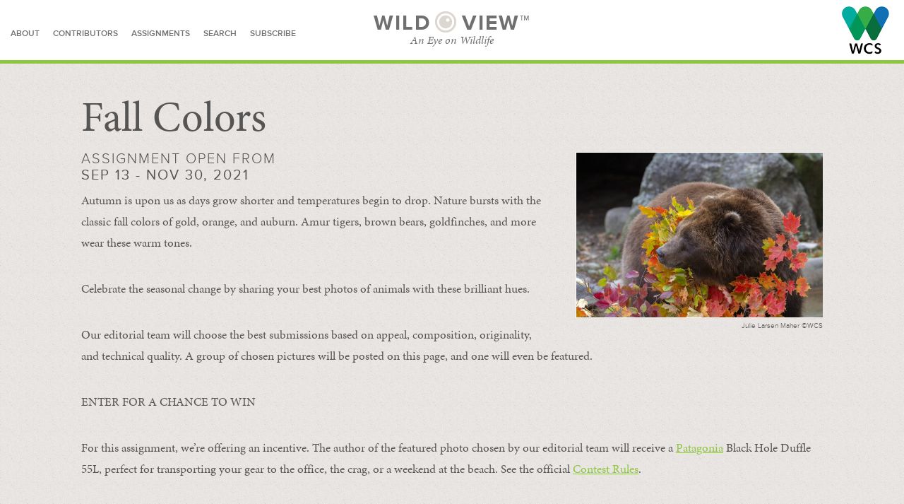

--- FILE ---
content_type: text/css
request_url: https://blog.wcs.org/photo/wp-content/themes/wildview/css/styles.css
body_size: 5843
content:
* {
	margin: 0px;
	padding: 0px;
	}

* html #main { 
	height:100%;
	}

a {
	color: #8dc63f;
	}

a:hover {
	color: #555555;
	}

article, section {
	width: 100%;
	}

a.social {
	font-family: "proxima-nova", helvetica, sans-serif;
	font-weight: 100;
	text-decoration: none;
	font-size: 18px;
	line-height: 18px;
	color: #555555;
	margin-right: 20px;
	padding-left: 28px;
	height: 21px;
	display: inline-block;
	}

a.social.facebook {
	background: url(../images/button-facebook.png) left top no-repeat;
	}

a.social.instagram {
	background: url(../images/button-instagram.png) left top no-repeat;
	}
	
a.social.twitter {
	background: url(../images/button-twitter.png) left top no-repeat;
	}

a.social.website {
	background: url(../images/button-website.png) left top no-repeat;
	}

a.social:hover {
	color: #8dc63f;
	background-position: 0px -21px;
	}

article .box {
	width: 320px;
	height: 260px;
	float: left;
	background: #555555;
	}

article .box h4 {
	width: 94.375%;
	height: 33px;
	background: #363636;
	text-align: left;
	color: #ddd7d2;
	font-family: "proxima-nova", helvetica, sans-serif;
	font-weight: 600;
	text-transform: uppercase;
	font-size: 16px;
	line-height: 16px;
	padding-left: 5.625%;
	padding-top: 17px;
	position: relative;
	}

article .box.map h4 {
	font-size: 12px;
	line-height: 12px;
	color: #8dc63f;
	height: 30px;
	padding-top: 20px;
	}

article .box.map h4 a {
	width: 50px;
	height: 50px;
	position: absolute;
	top: 0px;
	right: 0px;
	background: url(../images/button-arrow-right.png) no-repeat;
	}

article .box.map h4 a:hover {
	background-position: 0px -50px;
	}

article .box.map iframe {
	width: 318px;
	height: 208px;
	border: 1px solid #fff;
	}

article .box.map.centered,
article .box.related.centered {
	float: none;
	margin-left: auto;
	margin-right: auto;
	}

article .box.related {
	float: right;
	}
	
article .box.related .links {
	padding-left: 18px;
	padding-top: 12px;
	padding-right: 18px;
	padding-bottom: 12px;
	text-align: left;
	}

article .box.related .links a {
	display: block;
	color: #f2efeb;
	line-height: 24px;
	text-decoration: none;
	}

article .box.related .links a:hover {
	color: #fff200;
	}

article .box.related .links h5 {
	margin-top: 19px;	
	}


article .box.related .links h5:nth-child(1) {
	margin-top: 0px;
	}

article #comments {
	width: 100%;
	padding-top: 45px;
	padding-bottom: 65px;
	background: url(../images/bg-comments.jpg);
	}

article #comments .comment {
	clear: both;
	background: #f2efeb;
	padding: 2.85%;
	width: 94.3%;
	margin-bottom: 15px;
	text-align: left;
	}

article #comments .comment h5 {
	letter-spacing: 0px;
	font-size: 16px;
	line-height: 16px;
	color: #555555;
	float: left;
	}

article #comments .comment h6 {
	float: right;
	margin-bottom: 15px;
	}
	
article #comments .comment p {
	clear: both;
	line-height: 20px;
	margin-bottom: 15px;
	}

article #comments p.wysija-after-comment {
	clear: none;
	color: #fff;
	position: relative;
	top: -35px;
	width: 50%;
	}

article #comments .comment p.links {
	text-align: right;
	margin-bottom: 0px;
	}

article #comments .comment p.links a {
	margin-left: 20px;
	text-decoration: none;
	text-transform: uppercase;
	font-family: "proxima-nova", helvetica, sans-serif;
	font-weight: 600;
	letter-spacing: 1px;
	font-size: 14px;
	line-height: 14px;
	}

article #comments .count {
	color: #fff;
	font-style: italic;
	font-size: 21px;
	line-height: 21px;
	float: right;
	margin-top: 4px;
	}

article #comments .error,
article #comments .comment-notes {
	clear: both;
	color: #fff200;
	width: 100%;
	text-align: left;
	}
	
article #comments h4 {
	font-family: "proxima-nova", helvetica, sans-serif;
	font-weight: 600;
	letter-spacing: 2px;
	color: #fff;
	text-transform: uppercase;
	font-size: 24px;
	line-height: 24px;
	text-align: left;
	padding-left: 52px;
	padding-top: 3px;
	height: 28px;
	float: left;
	margin-bottom: 10px;
	background: url(../images/icon-comments.png) left top no-repeat;
	}
	
article #comments input,
article #comments textarea {
	width: 97.85742%;
	border: 0px;
	background: #f2efeb;
	padding-left: 2.14285%;
	padding-bottom: 15px;
	padding-top: 10px;
	height: 45px;
	font-family: "minion-pro", georgia, serif;
	font-weight: 400;
	font-size: 22px;
	line-height: 24px;
	color: #707070;
	clear: both;
	display: block;
	margin-top: 15px;
	border-radius: 0px;
	}
	
article #comments input::placeholder,
article #comments textarea::placeholder {
	color: #8dc63f;
	font-family: "proxima-nova", helvetica, sans-serif;
	text-transform: uppercase;
	font-size: 14px;
	line-height: 10px;
	}
	
article #comments input::placeholder {
	position: relative;
	top: -15px;
	}

article #comments input#wysija-box-after-comment {
	width: auto;
	height: auto;
	display: inline;
	margin-right: 10px;
	}

article #comments #submit {
	font-family: "proxima-nova", helvetica, sans-serif;
	font-weight: 600;
	font-size: 24px;
	line-height: 24px;
	text-transform: uppercase;
	text-decoration: none;
	background: #8dc63f;
	color: #363636;
	letter-spacing: 1px;
	padding-top: 11px;
	padding-bottom: 11px;
	padding-left: 22px;
	padding-right: 22px;
	float: right;
	margin-bottom: 50px;
	margin-top: 0px;
	width: auto;
	}

article #comments #submit:hover {
	background-color: #fff200;
	}

article #comments textarea {
	padding-top: 17px;
	height: 125px;
	margin-bottom: 0px;
	}

article .container, 
.featured .container,
.profile .container {
	width: 700px;
	margin-left: auto;
	margin-right: auto;
	text-align: center;
	}

article h3 {
	margin-bottom: 30px;
	}

article h3.seenby {
	margin-bottom: 20px;
	}

article p, section p {
	text-align: left;
	margin-bottom: 35px;
	}

article p.camera {
	font-family: "proxima-nova", helvetica, sans-serif;
	font-weight: 100;
	font-size: 16px;
	line-height: 16px;
	text-transform: uppercase;
	padding-left: 30px;
	padding-top: 1px;
	background: url(../images/icon-camera.png) left top no-repeat;
	}

article p.opener, .featured p.opener, article .opener {
	font-family: "proxima-nova", helvetica, sans-serif;
	font-weight: 100;
	letter-spacing: 1.5px;
	text-transform: uppercase;
	font-size: 18px;
	line-height: 32px;
	}

article #photo {
	width: 100%;
	height: auto;
	background: url(../images/bg-photo.png);
	}
article #photo .container,
#relatedposts .container,
footer .container,
#search-bar .container,
.profile.contributors .container,
.featured-title .container {
	width: 1050px;
	height: 100%;
	overflow: hidden;
	margin-left: auto;
	margin-right: auto;
	text-align: center;
	position: relative;
	}
	
article #photo .container {
	font-size: 0;
	line-height: 0;
	}

article #photo .wrapper {
	display: inline-block;
	position: relative;
	}

article #photo .copyright {
	bottom: 5px;
	position: absolute;
	right: 5px;
	}
	
article #photo .container img {
	display: block;
	width: auto;
	height: auto;
	max-width: 100%;
	cursor: pointer;
	}

article #subscribe-bottom {
	clear: both;
	text-align: left;
	padding-bottom: 50px;
	padding-top: 50px;
	border-top: 1px solid #fff;
	}

article #subscribe-bottom .button {
	float: left;
	}

article #subscribe-bottom h4 {
	font-family: "proxima-nova", helvetica, sans-serif;
	font-weight: 400;
	text-transform: uppercase;
	letter-spacing: 1px;
	float: left;
	position: relative;
	top: 10px;
	}

article #subscribe-bottom input,
article #subscribe-bottom select {
	width: 35%;
	height: 50px;
	border: none;
	font-family: "proxima-nova", helvetica, sans-serif;
	font-weight: 400;
	font-size: 12px;
	text-transform: uppercase;
	padding-left: 1.5%;
	color: #555555;
	border-radius: 0px;
	background-color: #ffffff;
	float: left;
	margin-left: 25px;
	}

article #subscribe-bottom #message {
	clear: both;
	text-align:  right;
	margin-top: 10px;
	color: #b10606;
	}

article #subscribe-bottom #message.confirmation {
	clear: none;
	text-align: left;
	color: #b10606;
	float: left;
	margin-left: 25px;
	margin-top: 8px;
	}
	
article .tags {
	clear: both;
	text-align: left;
	padding-top: 50px;
	padding-bottom: 40px;
	font-family: "proxima-nova", helvetica, sans-serif;
	font-weight: 400;
	text-transform: uppercase;
	letter-spacing: 1px;
	}

article .tags a {
	text-transform: capitalize;
	}

article .user,
section .user {
	font-family: "proxima-nova", helvetica, sans-serif;
	font-weight: 600;
	text-transform: uppercase;
	display: block;
	font-size: 16px;
	line-height: 16px;
	text-decoration: none;
	margin-bottom: 4px;
	}

article .userphoto {
	width: 66px;
	height: 66px;
	margin-bottom: 13px;
	}

article .social {
	font-family: "proxima-nova", helvetica, sans-serif;
	font-weight: 300;
	font-size: 16px;
	line-height: 18px;
	color: #555555;
	text-decoration: none;
	}

article .usersocial:hover {
	color: #8dc63f;
	}

.assignment-container {
	text-align: left !important;
	}

.assignment-container a.link {
	margin-bottom: 7px;
	}

.assignment-container h2 {
	text-align: left;
	font-size: 60px;
	line-height: 70px;	
	}

.assignment-container h3 {
	margin-bottom: 3px !important;
	}

.assignment-container h4 {
	font-weight: 400 !important;
	}

.assignment-container .gallery {
	margin-top: 50px;
	}

.assignment-container .example {
	width: 350px;
	float: right;
	margin-left: 35px;
	text-align: right;
	font-family: "proxima-nova", helvetica, sans-serif;
	font-weight: 300;
	font-size: 10px;
	line-height: 14px;
	}

.assignment-container .example img {
	width: 100%;
	height: auto;
	border: 1px solid #fff;
	}

.assignments a.link,
.assignment-container a.link,
#vote a.link,
.button-link {
	font-family: "proxima-nova", helvetica, sans-serif;
	font-weight: 600;
	color: #363636;
	font-size: 18px;
	line-height: 18px;
	display: inline-block;
	text-transform: uppercase;
	text-decoration: none;
	background: #8DC63F;
	padding-left: 15px;
	padding-top: 10px;
	padding-right: 15px;
	padding-bottom: 10px;
	}

.assignments a.link:hover,
.assignment-container a.link:hover,
#vote a.link:hover {
	background-color: #f8ee53;
	}

	.assignments .assignment {
	border-top: 1px solid #fff;
	clear: both;
	padding-top: 20px;
	padding-bottom: 20px;
	text-align: left;
	}
	
.assignments .assignment::after {
	content: "";
	clear: both;
	display: table;
	}

.assignments .assignment:last-of-type {
	border-bottom: 1px solid #fff;	
	}

.assignments .current,
.assignment-container .gallery {
	padding-top: 25px;
	padding-bottom: 25px;
	padding-left: 30px;
	padding-right: 30px;
	text-align: left;
	border-top: 1px solid #fff;
	border-bottom: 1px solid #fff;
	margin-bottom: 40px;
	background: rgba(255,255,255,.35);
	}

.assignments .current a.link,
.assignment-container a.link,
#vote a.link {
	font-size: 24px;
	line-height: 24px;
	padding-left: 20px;
	padding-top: 13px;
	padding-right: 20px;
	padding-bottom: 13px;
	margin-right: 15px;
	}

.assignments .current a.entries {
	font-family: "proxima-nova", helvetica, sans-serif;
	font-weight: 300;
	font-size: 15px;
	text-transform: uppercase;
	text-decoration: none;
	}

.assignments .current h4 {
	font-size: 40px;
	line-height: 50px;
	}

.assignments .current img {
	width: 270px;
	height: auto;
	margin-right: 30px;
	}

.assignments .current p {
	margin-bottom: 10px;
	font-size: 16px;
	line-height: 24px;
	}

.assignments h3,
.assignment-container h3,
.assignment-container h4,
.assignments h5,
#vote h3 {
	font-family: "proxima-nova", helvetica, sans-serif;
	font-weight: 300;
	color: #555555;
	text-transform: uppercase;
	font-size: 20px;
	line-height: 20px;
	letter-spacing: 2px;
	font-style: normal;
	text-align: left;
	margin-bottom: 10px;
	}

.assignments h4 {
	font-family: "minion-pro", georgia, serif;
	font-size: 30px;
	line-height: 40px;
	font-weight: 400;
	text-align: left;
	margin-bottom: 5px;
	}

.assignments h5 {
	font-size: 16px;
	line-height: 16px;
	}

.assignments img {
	float: left;
	width: 150px;
	border: 1px solid #fff;
	margin-right: 20px;
	}

body, html {
	width: 100%;
	height: 100%;
	color: #555555;
	font-size: 17px;
	line-height: 30px;
	font-family: "minion-pro", georgia, serif;
	font-weight: 400;
	background: url(../images/bg-article.jpg);
	}

.button {
	overflow: hidden;
	text-indent: -9999px;
	display: block;
	text-align: left;
	}

.button.facebook {
	width: 13px;
	height: 27px;
	background: url(../images/icon-facebook.png) no-repeat;
	}

.button.google-plus {
	width: 27px;
	height: 27px;
	background: url(../images/icon-google-plus.png) no-repeat;
	}

.button.instagram {
	width: 27px;
	height: 27px;
	background: url(../images/icon-instagram.png) no-repeat;
	}

.button.minimize {
	width: 20px;
	height: 21px;
	opacity: .7;
	background: url(../images/icon-minimize.png) no-repeat;
	}

.button.minimize:hover {
	opacity: 1;
	}

.button.rss {
	width: 27px;
	height: 27px;
	background: url(../images/icon-rss.png) no-repeat;
	}

.button.search {
	width: 50px;
	height: 50px;
	background: url(../images/icon-search.png) center center no-repeat #fff200;
	}

.button.search:hover {
	background: url(../images/icon-search.png) center center no-repeat #8dc63f;
	}

.button.subscribe {
	width: 50px;
	height: 50px;
	float: left;
	background: url(../images/icon-arrow-right.png) center center no-repeat #fff200;
	}

.button.subscribe:hover {
	background: url(../images/icon-arrow-right.png) center center no-repeat #8dc63f;
	}


.button.twitter {
	width: 27px;
	height: 27px;
	background: url(../images/icon-twitter.png) no-repeat;
	}

.button.youtube {
	width: 27px;
	height: 27px;
	background: url(../images/icon-youtube.png) no-repeat;
	}

.category {
	padding-top: 12px;
	padding-bottom: 18px;
	padding-left: 10px;
	padding-right: 10px;
	margin-bottom: 25px;
	display: block;
	width: 180px;
	margin-left: auto;
	margin-right: auto;
	background: url(../images/bg-category.png) center bottom no-repeat;
	}
	
.category, .category a {
	font-family: "proxima-nova", helvetica, sans-serif;
	font-weight: 600;
	text-transform: uppercase;
	color: #555555;
	font-size: 12px;
	text-decoration: none;
	letter-spacing: 2px;
	}

.clear {
	clear: both;	
	}
	
.comment-respond .comment-reply-title,
.comment-respond .comment-notes {
	display: none;
	}
	
.comment-respond .comment-form-author,
.comment-respond .comment-form-email {
	margin: 0;
	}
	
.comment-respond .form-submit {
	position: relative;
	top: -35px;
	}
	
.copyright {
	position: absolute;
	bottom: 5px;
	right: 5px;
	font-family: "proxima-nova", helvetica, sans-serif;
	font-weight: 100;
	color: #fff;
	text-transform: uppercase;
	font-size: 10px;
	line-height: 10px;
	text-shadow: 1px 1px #000;
	}

#debug {
	position: fixed;
	background: #fff;
	padding: 10px;
	top: 5px;
	left: 5px;
	}

.featured {
	background-size: cover;
	background-position: center;
	height: 650px;
	overflow: hidden;
	position: relative;
	text-align: center;
	}

.featured h3 {
	font-style: normal;
	line-height: 30px;
	font-size: 25px;
	margin-bottom: 5px;
	}	
	
.featured img {
	width: 100%;
	height: auto;
	position: absolute;
	top: 0px;
	left: 0px;
	opacity: 0;
	}

.featured h3, .featured h2, .featured h2 a, .featured .user, .featured p {
	position: relative;
	color: #fff;
	text-decoration: none;
	}

.featured h3.date {
	margin-top: 215px;
	}

.featured .overlay {
	width: 100%;
	height: 100%;
	position: absolute;
	top: 0px;
	left: 0px;
	background: url(../images/bg-featured-overlay.png); 
	}

.featured h3.seenby {
	color: #fff200;
	margin-bottom: 15px;
	}

.featured .user {
	margin-bottom: 45px;
	}

.featured .user a:hover,
.featured h2 a:hover {
	color: #8dc63f;
	}

.featured.page h2 {
	margin-top: 20px;
	}

.featured-title {
	background-color: #363636;
	padding-top: 35px;
	padding-bottom: 30px;
	width: 100%;
	}

.featured-title .author-data {
	width: 16.667%;
	float: left;
	text-align: right;
	margin-right: 2.85%;
	}

.featured-title .author-data h3.date,
.featured-title .author-data a {
	font-family: "proxima-nova", helvetica, sans-serif;
	font-size: 12px;
	line-height: 16px;
	text-transform: uppercase;
	text-align: right;
	font-weight: 400;
	display: block;
	margin-bottom: 0px;
	text-decoration: none;
	}

.featured-title .author-data a {
	color: #ddd7d2;
	}
	
.featured-title .author-data .user {
	color: #fff;
	}

.featured-title .author-data a:hover {
	color: #8DC63F;
	}

.featured-title .author-data h3.date {
	color: #8DC63F;
	font-style: normal;
	}

.featured-title .post-data {
	float: left;
	}
	
.featured-title .post-data,
.featured-title .post-data h2 {
	text-align: left;
	}

.featured-title .post-data h2,	
.featured-title .post-data h2 a {
	font-size: 36px;
	line-height: 36px;
	color: #fff;
	text-decoration: none;
	margin-bottom: 0px;
	}

.featured-title .post-data h2 a:hover {
	color: #8DC63F;
	}

.featured-title .post-data .view {
	font-family: "proxima-nova", helvetica, sans-serif;
	font-weight: 600;
	color: #363636;
	font-size: 16px;
	line-height: 16px;
	display: inline-block;
	text-transform: uppercase;
	text-decoration: none;
	background: #8DC63F;
	padding-left: 20px;
	padding-top: 15px;
	padding-right: 20px;
	padding-bottom: 15px;
	margin-top: 20px;
	}

.featured-title .post-data .view:hover {
	background: #fff200;
	}
	
footer {
	clear: both;
	width: 100%;
	background: #252525;
	padding-top: 25px;
	padding-bottom: 25px;
	border-top: 5px solid #8dc63f;
	}

footer .logofoot {
	margin-right: 25px;
	float: left;
	}

footer .footer-links {
	float: left;
	text-align: left;
	width: 575px;
	font-family: helvetica, arial, sans-serif;
	font-size: 12px;
	line-height: 18px;
	color: #7d7d7d;
	}

footer .footer-links a {
	color: #f8ee53;
	font-weight: normal;
	text-decoration: none;
	}

footer .footer-links a:hover {
	color: #8dc63f;
	}

footer .footer-social {
	float: right;
	text-align: right;	
	padding-top: 10px;
	}

footer .footer-social .button {
	float: left;
	margin-left: 35px;
	margin-bottom: 15px;
	opacity: .35;
	filter:alpha(opacity=.35);
	}

footer .footer-social .button:hover {
	opacity: .65;
	filter:alpha(opacity=.65);
	}

h1, h1 a {
	font-family: "proxima-nova", helvetica, sans-serif;
	font-weight: 700;
	text-transform: uppercase;
	letter-spacing: 2px;
	font-size: 30px;
	line-height: 30px;
	color: #707070;
	padding-top: 18px;
	text-align: center;
	text-decoration: none;
	}

h1 span {
	display: inline-block;
	width: 30px;
	height: 30px;
	vertical-align: top;
	margin-top: -2px;
	margin-left: 5px;
	margin-right: 8px;
	background: url(../images/logo-wild-view-lens.png) no-repeat;
	background-size: cover;
	}

h2, h2 a {
	font-family: "minion-pro", georgia, serif;
	font-weight: 400;
	font-size: 60px;
	line-height: 65px;
	color: #555555;
	text-align: center;
	margin-bottom: 15px;
	}

h3 {
	font-family: "minion-pro", georgia, serif;
	font-weight: 400;
	font-style: italic;
	font-size: 16px;
	line-height: 18px;
	color: #707070;
	text-align: center;
	}

h5 {
	font-family: "proxima-nova", helvetica, sans-serif;
	font-weight: 600;
	color: #8dc63f;
	text-transform: uppercase;
	font-size: 12px;
	line-height: 12px;
	letter-spacing: 2px;
	}

h6 {
	font-family: "proxima-nova", helvetica, sans-serif;
	font-weight: 100;
	font-size: 16px;
	line-height: 16px;
	}

header {
	height: 85px;
	width: 100%;
	position: relative;
	overflow: hidden;
	background: #fff;
	border-bottom: 5px solid #8dc63f;
	}

header .logohead {
	position: absolute;
	right: 20px;
	top: 8px;
	}

header .menu {
	display: none;
	}

hr {
    border: none;
    height: 1px;
    width: 100%;
    color: #fff;
    background-color: #fff;
    margin-top: 40px;
    margin-bottom: 40px; 
	}

#lightbox {
	position: fixed;
	top: 0;
	left: 0;
	width: 100%;
	height: 100%;
	display: none;
	text-align: center;
	z-index: 201;
	}

#lightbox .copyright {
	padding-top: 10px;
	}

#lightbox img {
	margin-top: 2.5%;
	padding-bottom: 10px;
	height: 90%;
	width: auto;
	cursor: pointer;
	cursor: hand;
	}

#lightbox .minimize {
	position: absolute;
	margin-right: 7px;
	margin-top: 7px;
	}

.logged-in-as {
	color: #fff;
}

.logohead {
	display: block;
	text-indent: -9999px;
	overflow: hidden;
	width: 69px;
	height: 69px;
	background: url(../images/logo-wcs-new-blk.png) no-repeat;
	}
	
.logofoot {
	display: block;
	text-indent: -9999px;
	overflow: hidden;
	width: 69px;
	height: 69px;
	background: url(../images/logo-wcs-new-wht.png) no-repeat;
	}

#main {
	position: relative;
	width: 100%;
	}

nav {
	position: absolute;
	left: 0px;
	top: 30px;
	}

nav a {
	font-family: "proxima-nova", helvetica, sans-serif;
	font-weight: 600;
	color: #707070;
	font-size: 12px;
	text-decoration: none;
	margin-left: 15px;
	text-transform: uppercase;
	}

nav a:hover {
	color: #8dc63f;
	}

nav#mobile {
	top: 0px;
	right: -80%;
	width: 80%;
	min-height: 100%;
	background: #fff;
	display: none;
	}

nav#mobile a {
	display: block;
	margin-left: 0px;
	padding-left: 10px;
	font-size: 16px;
	line-height: 40px;
	border-bottom: 1px solid #eae6e3;
	}

nav#mobile .button.search {
	width: 40px;
	height: 40px;
	border: none;
	padding: 0px;
	position: absolute;
	top: 0px;
	right: 0px;
	background-size: 45% 45%;
	}

nav#mobile h5 {
	padding-left: 10px;
	margin-top: 15px;
	margin-bottom: 10px;
	}

nav#mobile input {
	width: 96.25%;
	height: 40px;
	border: none;
	font-family: "proxima-nova", helvetica, sans-serif;
	font-weight: 400;
	font-size: 12px;
	text-transform: uppercase;
	padding-left: 3.75%;
	color: #555555;
	background-color: #f2efeb;
	border-radius: 0px;
	}

nav#mobile .search-container {
	width: 93%;
	position: relative;
	left: 10px;
	}

nav#mobile ul {
	width: 90%;
	left: 10px;
	height: 25px;
	position: relative;
	z-index: 100;
	}

nav#mobile ul:nth-of-type(1) {
	margin-bottom: 30px;
	}

nav#mobile ul li {
	list-style: none;
	display: none;
	}

nav#mobile ul li:nth-child(1) {
	display: block; 
	}

nav#mobile ul li a {
	display: block;
	background-color: #f2efeb;
	font-family: "proxima-nova", helvetica, sans-serif;
	font-weight: 400;
	color: #555555;
	width: 100%;
	height: 25px;
	list-style: none;
	font-size: 12px;
	line-height: 12px;
	text-transform: uppercase;
	padding-left: 3.75%;
	padding-top: 15px;
	text-decoration: none;
	margin-bottom: 1px;
	border: none;
	}

nav#mobile ul li a:hover {
	color: #8dc63f;
	}

nav#mobile ul li a.expander {
	background: url(../images/button-arrow-down.png) right top no-repeat #f2efeb;
	background-size: auto 80px;
	}

nav#mobile ul li a.expander:hover {
	background-position: right -40px;
	}

nav#mobile ul.children {
	width: 100%;
	left: 0px;
	height: auto;
	}

nav#mobile ul.children:nth-of-type(1) {
	margin-bottom: 0px;
	}

nav#mobile ul.children li a	{
	padding-left: 10%;
	width: 93.7%;
	}
	
ol.requirements li {
	list-style: decimal;
	text-align: left;
	margin-left: 50px;
	margin-bottom: 25px;
	}	

ol.requirements li ol li {
	list-style: circle;
	margin-bottom: 5px;
	}

ol.requirements li ul li {
	list-style: lower-alpha;
	margin-bottom: 5px;
	}

.post.pingback,
.form-allowed-tags,
.comment-form-comment label {
	display: none;
	}

.profile hr.lower {
	margin-bottom: 0px;
	}

.profile {
	padding-top: 110px;
	}

.profile h2 {
	margin-bottom: 50px;
	}

.profile h3, .profile h3 a {
	font-family: "proxima-nova", helvetica, sans-serif;
	font-weight: 600;
	letter-spacing: 1.5px;
	text-transform: uppercase;
	font-size: 24px;
	line-height: 24px;
	color: #8dc63f;
	margin-top: 20px;
	margin-bottom: 5px;
	font-style: normal;
	text-decoration: none;
	}

.profile h3 a:hover {
	color: #555555;
	}

.profile h4, .profile h4 a {
	font-family: "proxima-nova", helvetica, sans-serif;
	font-weight: 100;
	font-size: 24px;
	line-height: 30px;
	margin-bottom: 10px;
	color: #555;
	text-decoration: none;
	}

.profile h4 a:hover {
	color: #8DC63F;
	}

.profile p {
	font-size: 16px;
	line-height: 27px;
	text-align: center;
	}

.profile .contributor {
	width: 45%;
	float: left;
	margin-right: 5%;
	margin-bottom: 65px;
	}

.profile .contributor:nth-child(2n) {
	clear: both; 
	}

.profile .contributor h3, 
.profile .contributor h4, 
.profile .contributor a {
	font-size: 16px;
	line-height: 16px;
	}

.profile .contributor .more {
	text-transform: uppercase;
	font-family: "proxima-nova", helvetica, sans-serif;
	font-weight: 600;
	font-size: 14px;
	line-height: 14px;
	}

.profile .contributor p {
	margin-bottom: 0px;
	margin-top: 15px;
	}

.profile.contributors {
	padding-top: 40px;
	}

#relatedposts {
	clear: both;
	}

#relatedposts .container {
	padding-bottom: 75px;
	}

#relatedposts h2 {
	margin-top: 40px;
	}
	
#relatedposts .post {
	width: 30.476%;
	height: 290px;
	background: #fff;
	float: left;
	margin-right: 4.28571%;	
	margin-top: 45px;
	text-align: left;
	overflow: hidden;
	opacity: 0;
	}

#relatedposts .post:nth-child(3n+3) {
	margin-right: 0px;
	}

#relatedposts .post a.title {
	margin-left: 6.25%;
	margin-right: 6.25%;
	padding-right: 15.625%;
	width: 71.875%;
	display: block;
	color: #363636;
	text-decoration: none;
	line-height: 22px;
	font-size: 18px;
	background: url(../images/arrow-right.png) right center no-repeat;
	}

#relatedposts .post a.title:hover {
	color: #8dc63f;
	}

#relatedposts .post h5 {
	letter-spacing: 1px;
	margin-top: 12px;
	margin-left: 6.25%;
	}

#relatedposts .post .photo {
	width: 100%;
	height: 210px;
	overflow: hidden;
	position: relative;
	}

#relatedposts .post .photo img {
	width: 100%;
	height: auto;
	position: absolute;
	top: 0px;
	left: 0px;
	}
	
#relatedposts.recent h4 {
	font-family: "proxima-nova", helvetica, sans-serif;
	font-weight: 600;
	font-size: 24px;
	line-height: 24px;
	color: #555555;
	letter-spacing: 1.5px;
	margin-top: 60px;
	text-transform: uppercase;
	}

#relatedposts .more {
	clear: both;
	}

#relatedposts .more a {
	clear: both;
	font-family: "proxima-nova", helvetica, sans-serif;
	font-weight: 600;
	color: #363636;
	font-size: 16px;
	line-height: 16px;
	text-transform: uppercase;
	text-decoration: none;
	background: #8dc63f;
	padding-left: 20px;
	padding-top: 15px;
	padding-right: 20px;
	padding-bottom: 15px;
	}

#relatedposts .more a.off,
#relatedposts .more a.off:hover {
	opacity: .35;
	background: #b9b9b9;
	cursor: default;
	}

#relatedposts .more a:hover {
	background: #fff200;
	}

#relatedposts .post {
	margin-bottom: 50px;
	}

#screen {
	position: fixed;
	top: 0;
	left: 0;
	width: 100%;
	height: 100%;
	background: url(../images/bg-screen.png);
	display: none;
	z-index: 200;
	}

#search-bar {
	width: 100%;
	height: 80px;
	padding-top: 30px;
	position: absolute;
	left: 0px;
	top: 85px;
	background: #363636;
	}

#search-bar .button.search {
	position: absolute;
	right: 0px;
	}

#search-bar .container {
	text-align: left;	
	position: absolute;
	left: 50%;
	margin-left: -525px;
	overflow: visible;
	}

#search-bar h5 {
	font-weight: 100;
	font-size: 24px;
	line-height: 24px;
	color: #ddd7d2;
	padding-top: 12px;
	margin-right: 4.76%;
	float: left;
	}

#search-bar input,
.search input,
#search-bar select {
	width: 24.21%;
	height: 50px;
	border: none;
	position: absolute;
	left: 70%;
	font-family: "proxima-nova", helvetica, sans-serif;
	font-weight: 400;
	font-size: 12px;
	text-transform: uppercase;
	padding-left: 1.5%;
	color: #555555;
	border-radius: 0px;
	background-color: #ffffff;
	}

#search-bar #subscribe-content h5 {
	margin-right: 0px;
	}

#search-bar #subscribe-content #message {
	color: #fff200;
	float: left;
	margin-left: 15px;
	margin-top: 5px;
	width: 15%;
	line-height: 1em;
	}

#search-bar #subscribe-content #message.loading {
	width: auto;
	margin-top: 13px;
	color: #ddd7d2;
	}

#search-bar #subscribe-content input,
#search-bar #subscribe-content select {
	position: relative;
	float: left;
	left: auto;
	border-radius: 0px;
	border: none;
	margin-left: 25px;
	}

#search-bar ul {
	width: 30.476%;
	left: 34.76%;
	height: 50px;
	position: absolute;
	z-index: 100;
	}

#search-bar ul li {
	list-style: none;
	display: none;
	}

#search-bar ul li:nth-child(1) {
	display: block; 
	}

#search-bar ul li a {
	display: block;
	background-color: #555555;
	font-family: "proxima-nova", helvetica, sans-serif;
	font-weight: 400;
	color: #f2efeb;
	width: 100%;
	height: 30px;
	list-style: none;
	font-size: 12px;
	line-height: 12px;
	text-transform: uppercase;
	padding-left: 3.75%;
	padding-top: 20px;
	text-decoration: none;
	margin-bottom: 1px;
	}

#search-bar ul li a:hover {
	color: #8dc63f;	
	}

#search-bar ul li a.expander {
	background: url(../images/button-arrow-down.png) right top no-repeat #555555;
	}
	
#search-bar ul li a.expander:hover {
	background-position: right -50px;
	}

#search-bar ul li ul {
	width: 100%;
	height: auto;
	left: 0%;
	position: relative;
	}

#search-bar ul li ul li a {
	padding-left: 10% !important;
	width: 93.75%;
	padding-top: 15px;
	height: 25px;
	}

.search p {
	text-align: center;
	}

.search p.search-form {
	width: 50%;
	margin-left: auto;
	margin-right: auto;
	}

.search input {
	position: relative;
	float: left;
	left: auto;
	width: 80%;
	}

#vote {
	text-align: left;
	}

#vote #error {
	background: rgba(226,54,54,.9);
    border-radius: 2px;
    color: #fff;
    display: none;
    font-size: 18px;
    font-weight: normal;
    line-height: 18px;
    padding: 10px 15px;
    text-align: center;    
	}

#vote h3 {
	clear: both;
	margin-bottom: 25px;
	}

#vote h3:first-of-type {
	margin-bottom: 0;
	}

#vote input {
	width: 300px;
	}

#vote .required {
	color: #F00;
	margin-left: 5px;	
	}

#vote #photos img {
	
	cursor: pointer;
	cursor: hand;
	border: 5px solid #e5e1de;
	width: 100%;
	height: auto;
	}

#vote #photos .entry {
	float: left;
	margin-right: 25px;
	margin-bottom: 35px;
	width: 300px;
	font-size: 14px;
	line-height: 18px;
	font-family: "proxima-nova", helvetica, sans-serif;
	font-weight: 100;
	min-height: 300px;
	position: relative;
	}

#vote #photos img {
	transition: border .15s ease-out;
	}

#vote #photos .entry.selected::before {
	background: url('../images/icon-check.png') top left no-repeat;
	background-size: cover;
	content: "";
	height: 50px;
	left: 10px;
	top: 10px;
	position: absolute;
	width: 50px;
}

#vote #photos .entry.selected img {
	border: 5px solid #8DC63F;
	}

#vote ul {
	clear: both;
	margin-bottom: 25px;
	}

#vote ul li {
	display: inline-block;
	list-style: none;
	width: 250px;
	}

#vote ul li:first-of-type {
	width: 150px;
	} 
	
#vote .vote-alert {
	background: rgba(226,54,54,.9);
    border-radius: 2px;
    color: #fff;
    font-size: 16px;
    font-weight: bold;
    left: calc(10% - 10px);
    line-height: 18px;
    padding: 10px 15px;
    position: absolute;
    text-align: center;    
    top: 20px;
    width: calc(90% - 30px);
}

#vote-thanks {
	display: none;
	}

@media all and (max-width:1150px) {
	article #photo .container {
		width: 100%;
		}
	
	#relatedposts .container,
	footer .container,
	#search-bar .container,
	.featured .container,
	.profile .container,
	.profile.contributors .container,
	.featured-title .container {
		width: 75%;
		}
	
	.featured-title .author-data {
		float: none;
		text-align: left;
		width: 100%;
		margin-bottom: 10px;
		}
	
	.featured-title .author-data h3.date,
	.featured-title .author-data a {
		text-align: left;
		}
	
	.featured-title .post-data {
		float: none;
		width: 100%;
		}
		
	footer .footer-links {
		width: 83%
		}
	
	footer .footer-social {
		float: none;
		clear: both;
		width: 400px;
		margin-left: auto;
		margin-right: auto;
		padding-top: 30px;
		}
	
	header .logohead {
		left: 10px;
		}
	
	header h1, header h3 {
		text-align: left;
		margin-left: 90px;
		}
	
	nav {
		left: auto;
		right: 15px;
		}
	
	nav#mobile {
		display: none;
		}
	
	#relatedposts .post .photo {
		height: 170px;
		}
	
	#relatedposts .post .photo img {
		width: auto;
		height: 100%;
		}
	
	#search-bar .container {
		left: 50%;
		margin-left: -37.5%;
		}
	
	#search-bar h5 {
		font-weight: 100;
		font-size: 17px;
		line-height: 17px;
		padding-top: 15px;
		}
	
	#search-bar #subscribe-content input,
	#search-bar #subscribe-content select {
		width: 20%0;
		}
	
	#vote #photos .entry {
		min-height: inherit;
		width: 45%; 
		}
	
	#vote #photos .entry:nth-of-type(2n+1) {
		clear: both;
		}
	}

@media all and (max-width:800px) {
	article .box,
	article .box.related {
		float: none;
		margin-left: auto;
		margin-right: auto;
		margin-bottom: 25px;
		}
	
	article #comments .comment {
		padding: 5%;
		width: 90%;
		}
	
	article #comments .count {
		clear: both;
		float: none;
		text-align: left;
		margin-top: 4px;
		}
	
	article .container,
	#relatedposts .container,
	footer .container,
	#search-bar .container,
	.featured .container,
	.profile .container,
	.profile.contributors .container,
	.featured-title .container {
		width: 85%;
		}
	
	article h2,
	.featured h2,
	.featured h2 a,
	.contributors h2,
	#relatedposts h2 {
		font-size: 45px;
		line-height: 50px;
		}
	
	article #photo .copyright {
		font-size: 9px;
		line-height: 9px;
		}
	
	article #subscribe-bottom h4 {
		float: none;
		margin-bottom: 20px;
		}
	
	article #subscribe-bottom #message.confirmation {
		margin-left: 0px;
		}
	
	article #subscribe-bottom input,
	article #subscribe-bottom select {
		width: 40%;
		margin-left: 5%;
		}
	
	article #subscribe-bottom select {
		margin-left: 0px;
		}
	
	.assignment-container .example {
		width: 100%;
		margin-bottom: 20px;
		}
	
	.assignment-container .example img {
		
		}
	
	.featured {
		height: 450px;
		}
	
	.featured h3 {
		color: #555555;
		}
	
	.featured h3.date {
		margin-top: 100px;
		}
	
	.featured.page {
		background: none !important;
		height: auto;
		}
	
	.featured.page .copyright {
		display: none;
		}
	
	.featured.page h2,
	.featured.page p {
		color: #555555;
		}
	
	.featured.page img {
		display: block;
		opacity: 1;
		position: relative;
		width: 100%;
		height: auto;
		}
	
	.featured.page .overlay {
		display: none;	
		}	
	
	footer {
		padding-bottom: 75px;
		}
	
	footer .footer-links {
		width: 78%
		}
	
	header {
		height: 65px !important;
		overflow: hidden !important;
		}
	
	header h1, header h3 {
		margin-left: 70px;
		}
	
	header h1, header h1 a {
		font-size: 25px;
		line-height: 25px;
		padding-top: 12px;
		}
	
	header h1 span {
		width: 27px;
		height: 27px;
		margin-left: 4px;
		margin-right: 6px;
		}
	
	header .menu {
		display: block;
		width: 28px;
		height: 22px;
		background: url(../images/icon-menu.png) center center no-repeat #8dc63f;
		position: absolute;
		right: 10px;
		top: 20px;
		}
	
	.logohead {
		width: 50px;
		height: 51px;
		background-size: cover;
		}
	.logofoot {
		width: 50px;
		height: 51px;
		background-size: cover;
		}
	
	nav {
		display: none;
		}
	
	.profile {
		padding-top: 75px;
		}

	.profile .contributor {
		float: none;
		width: 100%;
		}
	
	#relatedposts .post {
		height: 250px;
		}
	
	#relatedposts .post .photo {
		height: 140px;
		}
	
	.search p.search-form {
		width: 75%;
		}
	
	#vote #photos .entry {
		width: 43%;
		}
	}

@media all and (max-width:767px) {
	#relatedposts .post {
		width: 100%;
		height: 95px;
		margin-bottom: 25px;
		float: none;
		clear: both;
		}
	
	#relatedposts .post a.title {
		font-size: 17px;
		line-height: 19px;
		height: 100%;
		}
	
	#relatedposts .post h5 {
		margin-top: 10px;
		float: left;
		margin-left: 0%;
		width: 70%;
		margin-bottom: 2px;
		}
	
	#relatedposts .post .photo {
		float: left;
		width: 25%;
		height: 100%;
		margin-right: 10px;
		}
	}

@media all and (max-width:440px) {
	article .box,
	article .box.related {
		width: 100%;
		}
	
	article .box.map {
		background: none;
		}
	
	article .box.map iframe {
		width: 99%;
		}
	
	article #comments h4 {
		font-size: 20px;
		line-height: 20px;
		}
		
	article #comments p.wysija-after-comment {
		width: 100%;
		clear: both;
		}
	
	article h2,
	.featured h2,
	.featured h2 a,
	.contributors h2,
	#relatedposts h2 {
		font-size: 35px;
		line-height: 45px;
		}
	
	article #subscribe-bottom input,
	article #subscribe-bottom select {
		margin-bottom: 20px;
		margin-left: 0px;
		width: 75%;
		}
	
	article #subscribe-bottom #message {
		text-align: left;
		}
	
	article #subscribe-bottom select {
		width: 90%;
		}
	
	.assignment-container a.link {
		font-size: 20px;
		line-height: 20px;
		}
	
	.assignments .current,
	.assignment-container .gallery {
		padding: 15px;
		}
	
	.assignments .current a.entries {
		display: block;
		}
	
	.assignments h3,
	.assignment-container h3,
	.assignment-container h4 {
		font-size: 16px;
		line-height: 16px;
		}
	
	.assignments h4,
	.assignments .current h4 {
		font-size: 25px;
		line-height: 35px;
		}
	
	.assignments h5 {
		font-size: 14px;
		line-height: 14px;
		}
	
	.assignments img,
	.assignments .current img {
		float: none;
		width: 100%;
		height: auto;
		}
	
	.featured {
		height: 350px;
		}
	
	.featured h3.date {
		margin-top: 60px;
		}
	
	footer .footer-links {
		width: 75%
		}
	
	footer .footer-social {
		width: 100%;
		}
	
	header {
		height: 55px !important;
		}
	
	header h1, header h3 {
		margin-left: 55px;
		}
	
	
	header h1, header h1 a {
		font-size: 20px;
		line-height: 20px;
		padding-top: 10px;
		}
	
	header h1 span {
		width: 22px;
		height: 22px;
		margin-left: 3px;
		margin-right: 5px;
		}
	
	header h3 {
		font-size: 12px;
		line-height: 13px;
		}
	
	header .menu {
		top: 15px;
		}
	
	.logohead {
		width: 40px;
		height: 41px;
		background-size: cover;
		}
	.logofoot {
		width: 40px;
		height: 41px;
		background-size: cover;
		}
	
	.profile {
		padding-top: 50px;
		}
	
	#relatedposts .post {
		height: 85px;
		}
	
	#relatedposts .post a.title {
		font-size: 14px;
		line-height: 16px;
		}
	
	#relatedposts .post h5 {
		font-size: 10px;
		line-height: 10px;
		width: 55%;
		}
	
	#relatedposts .post .photo {
		float: left;
		width: 40%;
		height: 100%;
		margin-right: 10px;
		}
	
	.search p.search-form {
		width: 100%;
		}
	
	#vote #photos .entry {
		width: 95%;
		}
	}

--- FILE ---
content_type: application/javascript
request_url: https://blog.wcs.org/photo/wp-content/themes/wildview/js/main.js
body_size: 4724
content:
jQuery(function($){
	var win = $(window);
	var menuOpen = false;
	var menuOption = "";
	var categoriesOpen = false;
	var searchOpen = false;
	var header = $("header");
	var screen = $("#screen");
	var lightbox = $("#lightbox");
	var maxPhotoHeight = 650;
	
	jQuery.fn.reverse = [].reverse;
	
	////////////////////////////////////////
	// Resize/Load Functions              //
	////////////////////////////////////////
	
	win.resize(function(){
		positionLightboxElements();
//		centerPostPhoto();
// 		centerFeaturedPhoto();
 		centerRecentPostPhotoOnResize();
//		contentPadding();
	});
	
	win.load(function(){
//		centerPostPhoto();
// 		centerFeaturedPhoto();
 		centerRecentPostPhotoOnResize();
//		contentPadding();
		setMobileNavHeight();
	});
	
	////////////////////////////////////////
	// AJAX Loader Functions              //
	////////////////////////////////////////
	
	if (typeof(pbd_alp) != "undefined") {
		var pageNum = parseInt(pbd_alp.startPage) + 1;
		var max = parseInt(pbd_alp.maxPages);
		var nextLink = pbd_alp.nextLink;
		
		if(pageNum <= max) {
			$('#relatedposts .container')
				.append('<div class="pbd-alp-placeholder-'+ pageNum +'"></div>')
				.append('<div id="pbd-alp-load-posts" class="more"><a href="#">Load More</a></div>');
				
			$('.navigation').remove();
		}
		
		$('#pbd-alp-load-posts a').click(function() {
			if(pageNum <= max) {
				$(this).text('Loading posts...');
				$('.pbd-alp-placeholder-'+ pageNum).load(nextLink + ' .post',
					function() {
						pageNum++;
						nextLink = nextLink.replace(/\/page\/[0-9]?/, '/page/'+ pageNum);
						$('#pbd-alp-load-posts')
							.before('<div class="pbd-alp-placeholder-'+ pageNum +'"></div>')
						
						if(pageNum <= max) {
							$('#pbd-alp-load-posts a').text('Load More');
						} else {
							$('#pbd-alp-load-posts a').text('No more posts to load').addClass("off").off();
						}
						
						centerRecentPostPhotoOnLoad();
					}
				);
			} else {
				$('#pbd-alp-load-posts a').append('.');
			}	
			
			return false;
		});	
	}
	
	////////////////////////////////////////
	// Display Functions                  //
	////////////////////////////////////////
	
	function contentPadding() {
		$("#content").css({ "padding-bottom" : $("footer").outerHeight() });		
	}
	
	function centerPostPhoto() {
		var photo = $("#photo img");
		var copyright = $("#photo .copyright");
				
		if (photo.length > 0) {
			var offset = photo.position();		
		
			if (photo.width() > win.width()) {
				photo.css({ width : "100%", height : "auto" });
				}
			else {
				if (photo.height() < maxPhotoHeight) {
					photo.css({ width : "100%", height : "auto" });
					}
				else {
					photo.css({ width : "auto", height : maxPhotoHeight+"px" });
					}
				}
			
			if (photo.height() > maxPhotoHeight) {
				photo.css({ width : "auto", height : maxPhotoHeight+"px" });
				}
	
			$("#photo").height(photo.height());
			copyright.css({ right :offset.left });	
			}
				
		if (photo.css("opacity") == 0) {
			photo.css({ opacity: 0 }).animate({ opacity: 1 }, 500);
			copyright.css({ opacity: 0 }).animate({ opacity: 1 }, 500);
		}
	}
	
	function centerFeaturedPhoto() {
		var photo = $(".featured img");
		var container = $(".featured");
		
		if ((!container.hasClass("page")) || (photo.css("position") != "relative")) {
			if (photo.length > 0) {
				if ((photo.height() > container.height()) || ((photo.width() < container.width()))) {
					photo.css({ width: "100%", height: "auto" });
					}
				else {
					photo.css({ width: "auto", height: "100%" });
					}
				photo.css({ "margin-left" : -((photo.width()-container.width())*.5), "margin-top" : -((photo.height()-container.height())*.5) });
				}	
			}
		else {
			photo.css({ "margin-top" : 0, "margin-left": 0, width: "100%", height: "auto" });
			}
			
		if (!photo.is(':visible')) {
			photo.css({ opacity: 0 }).show().animate({ opacity: 1 }, 500);
			}		
		}
	
	function centerRecentPostPhotoOnLoad() {
		$(".post").each(function(i){
			var parent = $(this);
			$(".photo img",parent).on("load",function(){
				centerRecentPostPhoto(parent);
			});
		});	
	}
	
	function centerRecentPostPhotoOnResize() {
		$(".post").each(function(i){
			centerRecentPostPhoto($(this));
		});	
	}
	
	function centerRecentPostPhoto(parent) {
		var photo = $(".photo img",parent);
		var container = $(".photo",parent);	
		
		if (photo.length > 0) {
			if ((photo.height() > container.height()) || ((photo.width() < container.width()))) {
				photo.css({ width: "100%", height: "auto"});
			}
			else {
				photo.css({ width: "auto", height: "100%" });
			}
							
			photo.css({ "left" : -((photo.width()-container.width())*.5), "top" : -((photo.height()-container.height())*.5) });
								
			if (parent.css('opacity') == 0) {
				parent.animate({ opacity: 1 }, 500);
			}	
		}
	}

	function setMobileNavHeight() {
		$("#mobile").css({ height: $("#main").height() });	
	}
		
	////////////////////////////////////////
	// Search Functions                   //
	////////////////////////////////////////
	
	$("#search-bar a.search").on("click",function(e){
		e.preventDefault();
		var s = $("#search",$("#search-bar")).val();
		window.location.href = "/photo/?s="+s;
	});
	
	$("nav#mobile a.search").on("click",function(e){
		e.preventDefault();
		var s = $("#search",$("nav#mobile")).val();
		window.location.href = "/photo/?s="+s;
	});

	$(".search a.search").on("click",function(e){
		e.preventDefault();
		var s = $("#search",$(".search")).val();
		window.location.href = "/photo/?s="+s;
	});
	
	$("#search",$("#search-bar")).on("keypress",function(e) {
	    if(e.which == 13) {
	        var s = $("#search",$("#search-bar")).val();
			window.location.href = "/photo/?s="+s;
	    }
	});

	$("#search",$(".search")).on("keypress",function(e) {
	    if(e.which == 13) {
	        var s = $("#search",$(".search")).val();
			window.location.href = "/photo/?s="+s;
	    }
	});

	$("#search",$("nav#mobile")).on("keypress",function(e) {
	    if (e.which == 13) {
	        var s = $("#search",$("nav#mobile")).val();
			window.location.href = "/photo/?s="+s;
	    }
	});
	
	////////////////////////////////////////
	// Comment Functions                  //
	////////////////////////////////////////
	
	$("#commentform").submit(function(e){
		var comment  = $("#comment").val();
		var error = "";
		
		if ($("#author").length > 0) {
			var name = $("#author").val();
			var email = $("#email").val();
			
			if (name == "" || name == "name") {
				error += "Name, ";
				}
			if (email == "" || email == "email") {
				error += "Email, ";
				}
			}
		
		if (comment == "" || comment == "Comment") {
				error += "Comment, ";
				}
		
		if (error != "") {
			error = "You must fill out the following fields: "+error;
			error = error.substr(0,error.length-2);
			displayError(error);
			return false;
			}
		else {
			if (email != undefined && !isValidEmail(email)) {
				error = "That email address is not valid!";
				displayError(error);
				return false;
				}
			else {
				return true;
			}
		}
	});
	
	function displayError(error) {
		var errorBlock = $(".error");
		errorBlock.html(error).show();
		$("html,body").animate({ scrollTop: $(".error").offset().top }, 750, "easeOutQuint");
		}
	
	function isValidEmail(str) {
	   	var filter=/^([\w-]+(?:\.[\w-]+)*)@((?:[\w-]+\.)*\w[\w-]{0,66})\.([a-z]{2,6}(?:\.[a-z]{2})?)$/i
	   	if (filter.test(str)) {
	   		return true;
	   		}
	   	else{
	   		return false;
			}
		}
	
/*
	$(".comment-reply-link").on("click",function(e){
		e.preventDefault();
		var link = $(this).attr("href");
		var str = "replytocom=";
		var n = link.indexOf(str);
		var i = link.indexOf("#respond");
		var id = link.substring(n+str.length,i);
		$("html,body").animate({ scrollTop: $("#comments").offset().top }, 750, "easeOutQuint");
		$("#comment_parent").val(id);
	});
*/
	
	////////////////////////////////////////
	// Mobile Menu Toggle                 //
	////////////////////////////////////////

	$(".menu").on("click",function(e){
		e.preventDefault();
		expandMenu();
	});
	
	function expandMenu() {
		if (!menuOpen) {
			menuOpen = true;
			$("nav#mobile").show().animate({ right: "0%" },750,"easeOutQuint");
			$("#main").animate({ left: "-80%" },750,"easeOutQuint",function(){
				$("#main").on("click",function(e){
					e.preventDefault();
					expandMenu();
				});
			});
		}
		else {
			menuOpen = false;
			$("#main").off();
			$("nav#mobile").animate({ right: "-80%" },750,"easeOutQuint",function(){
				$(this).hide();
			});
			$("#main").animate({ left: "0%" },750,"easeOutQuint");
		}
	}	

	////////////////////////////////////////
	// Search Bar Toggle                  //
	////////////////////////////////////////
	
	function searchExpandOn() {
		$(".search-expander").on("click",function(e){
			e.preventDefault();
			expandSearch("search");
		});
		
		$(".subscribe-expander").on("click",function(e){
			e.preventDefault();
			expandSearch("subscribe");
		});
	}
	
	searchExpandOn();
	
	function expandSearch(visible) {
		$(".search-expander").off();
		$(".subscribe-expander").off();
		
		if (!searchOpen) {
			menuOption = visible;
			searchOpen = true;
			
			$("#subscribe-content").hide();
			$("#search-content").hide();
			
			if (visible == "search") {
				$("#search-content").css({ opacity: 0 }).show().animate({ opacity: 1 }, 250);
				}
			else if (visible == "subscribe") {
				$("#subscribe-content").css({ opacity: 0 }).show().animate({ opacity: 1 }, 250);
				}	
			
			header.animate({ height: header.height()+$("#search-bar").outerHeight() },750,"easeOutQuint",function(){
				header.css({ "overflow" : "visible" });
				searchExpandOn();
			});
		}
		else {			
			if (menuOption == visible) {
				searchOpen = false;	
				closeCategories($("#search-bar"));
				header.animate({ height: header.height()-$("#search-bar").outerHeight() },750,"easeOutQuint",function(){
					header.css({ "overflow" : "hidden" });
					searchExpandOn();
				});
			}
			else {
				
				menuOption = visible;
				if (visible == "search") {
					$("#subscribe-content").animate({ opacity: 0 }, 150, function(){
						$("#subscribe-content").hide();
						$("#search-content").css({ opacity: 0 }).show().animate({ opacity: 1 }, 150, function(){
							searchExpandOn();
						});
					});
				}
				else if (visible == "subscribe") {
					$("#search-content").animate({ opacity: 0 }, 150, function(){
						$("#search-content").hide();
						$("#subscribe-content").css({ opacity: 0 }).show().animate({ opacity: 1 }, 150, function(){
							searchExpandOn();
						});
					});
				}
			}
		}
	}

	////////////////////////////////////////
	// Lightbox                           //
	////////////////////////////////////////
	
	$("#photo img").on("click",function(e){
		e.preventDefault();
		openLightbox();
	});
	
	lightbox.on("click",function(e){
		e.preventDefault();
		closeLightbox();
	});
	
	function openLightbox() {
		$(document.body).on("touchmove", function(e) {
		    e.preventDefault();
		    e.stopPropagation();
		});
		
		screen.css({ opacity: 0 }).show().animate({ opacity: .80 }, 500);
		lightbox.css({ opacity: 0 }).show(function(){
			positionLightboxElements();
		}).animate({ opacity: 1 }, 500);
	}
	
	function closeLightbox() {
		screen.animate({ opacity: 0 }, 500, function(){
			screen.hide();
		});
		
		lightbox.animate({ opacity: 0 }, 500, function(){
			lightbox.hide();
			$(document.body).off();
		});
	}
	
	function positionLightboxElements() {
		var img = $("#lightbox img");
				
		if (img.width() > img.height()) {
			img.css({ "width" : "90%", "height" : "auto" });
		}
		
		if (img.height() > win.height()*.9) {
			img.css({ "width" : "auto", "height" : "90%" });
		}
		
		if (img.width() > win.width()*.9) {
			img.css({ "width" : "90%", "height" : "auto" });
		}
		
		img.css({ "margin-top" : (win.height()-img.height())*.5 });
		
		var img = $("#lightbox img");
		$("#lightbox .copyright").css({ "right" : (win.width()-img.width())*.5, "top" : img.height()+((win.height()-img.height())*.5) });
		$("#lightbox .minimize").css({ "top" : (win.height()-img.height())*.5, "right" : (win.width()-img.width())*.5 });
	}
	
	////////////////////////////////////////
	// Input Placeholder Toggle           //
	////////////////////////////////////////
	
	$(".field").each(function (i) {
		var field = $(this);
		var id = field.attr("id");
		var initVal = field.val();
		var compareVal = initVal.toLowerCase();
		compareVal = compareVal.replace(/ /g,"_");
											
		if (compareVal == id) {
			field.removeClass("active");
			}
		
		field.focus(function() {
			var val = field.val();
			val = val.replace(/ /g,"_");
			
			if (val.toLowerCase() == id) {
				field.val("").addClass("active");
				}
			});
		
		field.blur(function() {
			var val = field.val();
			
			if (field.val() == "") {
				var value = id.charAt(0).toUpperCase() + id.slice(1);
				value = value.replace(/_/g," ");
				value = toTitleCase(value);
				field.val(value).removeClass("active");
				}
			});
		
		});
		
		
	function toTitleCase(str) {
    	return str.replace(/\w\S*/g, function(txt){return txt.charAt(0).toUpperCase() + txt.substr(1).toLowerCase();});
		}

	////////////////////////////////////////
	// Category Drop Down Menu            //
	////////////////////////////////////////
	
	$(".expander","#search-bar").on("click",function(e){
		e.preventDefault();
		categoryToggle($("#search-bar"));
	});
	
	$(".expander","nav#mobile").on("click",function(e){
		e.preventDefault();
		categoryToggle($("nav#mobile"));
	});
	
	function categoryToggle(parent) {
		if (!categoriesOpen) {
			openCategories(parent);
		}
		else {
			closeCategories(parent);
		}
	}
	
	function openCategories(parent){
		categoriesOpen = true; 
		$("ul li",parent).each(function(i){
			if (i > 0) {
				$(this).css({ opacity: 0}).show().delay(15*i).animate({ opacity: 1 }, 75);
			}
		});
	}
	
	function closeCategories(parent){
		categoriesOpen = false;
		var totalElements = $("ul li",parent).length;
		$("ul li",parent).reverse().each(function(i){
			if (i < totalElements-1) {
				$(this).delay(15*i).animate({ opacity: 0 }, 75, function(){
					$(this).hide();
				});	
			}
		});
	}
	
	////////////////////////////////////////
	// Subscribe Functions                //
	////////////////////////////////////////
	
	$(".subscribe").on("click",function(e){
		e.preventDefault();
		
		if ($(this).hasClass("top")) {
			subscribeUser($(".top"));
			}
		
		if ($(this).hasClass("bottom")) {
			subscribeUser($(".bottom"));
			}
	});
	
	$(".frequency").change(function(e){
		e.preventDefault();
		
		var frequency = $(this).val();
		
		if ($(this).hasClass("top")) {
			selectNewsletter(frequency,$(".top"));
		}
	});
	
	function selectNewsletter(frequency,parent){
		if (frequency == "weekly") {
			$("#wysija-list_ids").val("3");
			$("#form_id").val("1");
			}
		else {
			$("#wysija-list_ids").val("4");
			$("#form_id").val("2");
			}
		}
		
	function subscribeUser(parent) {
		var form_id = $("#form_id",parent).val();
		var email = $("#email_address",parent).val();
		var action = $("#action",parent).val();
		var controller = $("#controller",parent).val();
		var page = $("#wysija-page",parent).val();
		var list = $("#wysija-list_ids",parent).val();

		var subscribeData = {
			action: "wysija_ajax",
			ajaxurl: "http://blog.wcs.org/photo/wp-admin/admin-ajax.php",
			controller: "subscribers",
			"data[0][name]": "wysija[user][email]",
			"data[0][value]": email,
			"data[1][name]": "wysija[user][abs][email]",
			"data[1][value]": "",
			"data[2][name]": "form_id",
			"data[2][value]": form_id,
			"data[3][name]": "action",
			"data[3][value]": action,
			"data[4][name]": "controller",
			"data[4][value]": controller,
			"data[5][name]": "wysija-page",
			"data[5][value]": page,
			"data[6][name]": "wysija[user_list][list_ids]",
			"data[6][value]": list,
			formid: "form-wysija-html539f1f1b683e1-1",
			loadingTrans: "Loading...",
			task: "save"
		}
		
		if (!isValidEmail(email)) {
			error = "That email address is not valid!";
			$("#message",parent).html(error);
			}
		else {
			$("form",parent).animate({ opacity: 0 }, 150, function(){
				$(this).hide();
				$("#message",parent).addClass("loading").html("Please wait...");
				$.ajax({
				  type: "POST",
				  url: "http://blog.wcs.org/photo/wp-admin/admin-ajax.php",
				  data: subscribeData
				  }).always(function(){
					  $("#message",parent).addClass("confirmation").html("Check your inbox or spam folder now to confirm your subscription.");
				  });
			});	
		}
	}
	
	////////////////////////////////////////
	// Vote Form Functions                //
	////////////////////////////////////////
	
	/* This allows the selection of only one image */
	$("#vote .entry").on("click",function(e){
		e.preventDefault();
		var selectedIndex = $(this).index()
		selectVoteImage(selectedIndex);
		$("#selected").val(selectedIndex);
	});
	
	function selectVoteImage(selectedIndex) {
		var n = 0;
		
		$("#vote .entry").each(function(){
			if (selectedIndex == n) {
				$(this).addClass("selected");
			}
			else {
				$(this).removeClass("selected");
			}
			
			n++;
		});
	}
	
	/* This allows the selection of multuple images */
	/* $("#vote .entry").on("click",function(e){
		var entry = $(this);
		var votes = voteCount();
				
		if (votes >= 5) {
			if (entry.hasClass('selected')) {
				entry.removeClass("selected");
			} else {
				$(this).append('<div class="vote-alert">You have reached your maximum amount of votes!</div>');
				$('.vote-alert').css({ opacity: 0 }).animate({ opacity: 1 }, 250, function(){
					$(this).delay(3000).animate({ opacity: 0 }, 250, function(){
						$(this).remove();
					});
				});
			}
		} else {
			if (entry.hasClass('selected')) {
				entry.removeClass("selected");
			} else {
				entry.addClass("selected");
			}
		}
	});
	*/
	
	function voteCount() {
		var n = 0;
		
		$("#vote .entry").each(function(){
			if ($(this).hasClass('selected')) {
				n++;
			}
		});	
		
		return n;
	}
	
	$("#vote #submit").on("click",function(e){
		var first = $("#first_name").val();
		var last = $("#last_name").val();
		var email = $("#email").val();
		var maps = [];
		var vals = [];
		var selectedEntry;
		var totalSelected = 0;
		var surveyID = $("#SURVEY_ID").val();
		var errorBlock = $("#error");
		var error = "";
		var offset = $('#vote').offset();
		
		$('.entry').each(function(){
			var $entry = $(this);
			//maps.push($entry.attr('data-map'));
			
			if ($entry.hasClass('selected')) {
				selectedEntry = $entry.attr('data-value');
				//vals.push(1);
				totalSelected++;
			} else {
				//vals.push(0);
			}
		});
		
		if (first == "" || first == "First Name") {
			error += "First name, ";
			}
		if (last == "" || last == "Last Name") {
			error += "Last name, ";
			}
		if (email == "" || email == "Email") {
			error += "Email, ";
			}
		if (error != "") {
			error = "You must fill out the following fields: "+error;
			error = error.substr(0,error.length-2);
			errorBlock.show().html(error);
			$('html, body').animate({ scrollTop: offset.top }, 250);
			}
		else if (!isValidEmail(email)) {
			errorBlock.show().html("That email address is not valid!");
			$('html, body').animate({ scrollTop: offset.top }, 250);
			}
		else if (totalSelected == 0) {
			errorBlock.show().html("You must select at least one image!");
			$('html, body').animate({ scrollTop: offset.top }, 250);
			}
		else {
			var url = "https://secure3.convio.net/wcs/site/SSurvey?cons_info_component=t&cons_email="+email+"&cons_first_name="+first+"&cons_last_name="+last+"&SURVEY_ID="+surveyID+"&ACTION_SUBMIT_SURVEY_RESPONSE=Submit&3255_14807_2_11604="+selectedEntry;
						
			/* for (var i = 0; i < maps.length; i++) {
				url += '&'+maps[i]+'='+vals[i];
			} */
			
			url = encodeURI(url);
			url = url.replace('#','%23');
							
			$.ajax({
				  type: "POST",
				  url: url
				}).always(function(){
					window.location.href='https://secure3.convio.net/wcs/site/Donation2?df_id=10665&10665.donation=form1';
				});
			}		
	});
});


////////////////////////////////////////
// AddThis Config                     //
////////////////////////////////////////


var addthis_config = {
	data_track_clickback: true,
	data_ga_property: 'UA-531016-6',
    data_ga_social : true,
    services_exclude : 'email'
	}

var addthis_share = addthis_share || {}
addthis_share = {
	passthrough : {
		twitter: {
			via: "TheWCS"
			}
		}
	}

addthis.layers({
    'theme' : 'transparent',
	'responsive' : {
		'maxWidth' : '800px',
		'minWidth' : '0px'
	},
	'share' : {
      'position' : 'left',
      'numPreferredServices' : 5
    }
});